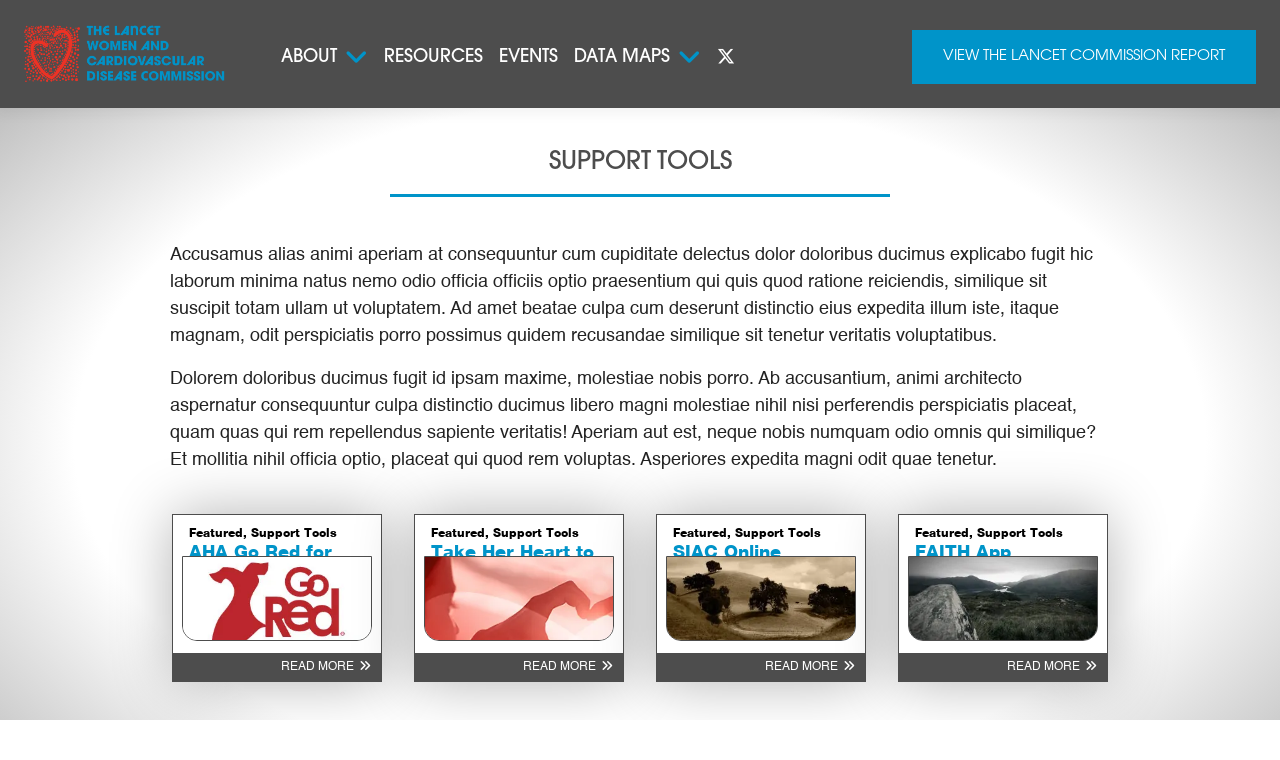

--- FILE ---
content_type: text/html; charset=UTF-8
request_url: https://womencvdcommission.org/resources/support-tools/
body_size: 7382
content:
<!doctype html>
<html  prefix="og: http://ogp.me/ns#">
<head>
    <meta charset="UTF-8">
    <meta http-equiv="x-ua-compatible" content="ie=edge">
    <meta name="viewport" content="width=device-width, initial-scale=1, shrink-to-fit=no">
    <link rel="profile" href="https://gmpg.org/xfn/11">

    <link rel="apple-touch-icon" sizes="180x180" href="https://womencvdcommission.org/favicon/apple-touch-icon.png">
    <link rel="icon" type="image/png" sizes="32x32" href="https://womencvdcommission.org/favicon/favicon-32x32.png">
    <link rel="icon" type="image/png" sizes="16x16" href="https://womencvdcommission.org/favicon/favicon-16x16.png">
    <link rel="manifest" href="https://womencvdcommission.org/favicon/site.webmanifest">
    <link rel="mask-icon" href="https://womencvdcommission.org/favicon/safari-pinned-tab.svg" color="#5bbad5">
    <meta name="msapplication-TileColor" content="#da532c">
    <meta name="theme-color" content="#ffffff">
    <title>Support Tools &#8211; Women And Cardiovascular Disease Commission</title>
<meta name='robots' content='max-image-preview:large' />
	<style>img:is([sizes="auto" i], [sizes^="auto," i]) { contain-intrinsic-size: 3000px 1500px }</style>
	<link rel='dns-prefetch' href='//maps.googleapis.com' />
<link rel='dns-prefetch' href='//meet.jit.si' />
<link rel='dns-prefetch' href='//fonts.googleapis.com' />
<link rel='stylesheet' id='wp-block-library-css' href='https://womencvdcommission.org/wp-includes/css/dist/block-library/style.min.css?ver=6.8.3' type='text/css' media='all' />
<style id='global-styles-inline-css' type='text/css'>
:root{--wp--preset--aspect-ratio--square: 1;--wp--preset--aspect-ratio--4-3: 4/3;--wp--preset--aspect-ratio--3-4: 3/4;--wp--preset--aspect-ratio--3-2: 3/2;--wp--preset--aspect-ratio--2-3: 2/3;--wp--preset--aspect-ratio--16-9: 16/9;--wp--preset--aspect-ratio--9-16: 9/16;--wp--preset--color--black: #000000;--wp--preset--color--cyan-bluish-gray: #abb8c3;--wp--preset--color--white: #ffffff;--wp--preset--color--pale-pink: #f78da7;--wp--preset--color--vivid-red: #cf2e2e;--wp--preset--color--luminous-vivid-orange: #ff6900;--wp--preset--color--luminous-vivid-amber: #fcb900;--wp--preset--color--light-green-cyan: #7bdcb5;--wp--preset--color--vivid-green-cyan: #00d084;--wp--preset--color--pale-cyan-blue: #8ed1fc;--wp--preset--color--vivid-cyan-blue: #0693e3;--wp--preset--color--vivid-purple: #9b51e0;--wp--preset--gradient--vivid-cyan-blue-to-vivid-purple: linear-gradient(135deg,rgba(6,147,227,1) 0%,rgb(155,81,224) 100%);--wp--preset--gradient--light-green-cyan-to-vivid-green-cyan: linear-gradient(135deg,rgb(122,220,180) 0%,rgb(0,208,130) 100%);--wp--preset--gradient--luminous-vivid-amber-to-luminous-vivid-orange: linear-gradient(135deg,rgba(252,185,0,1) 0%,rgba(255,105,0,1) 100%);--wp--preset--gradient--luminous-vivid-orange-to-vivid-red: linear-gradient(135deg,rgba(255,105,0,1) 0%,rgb(207,46,46) 100%);--wp--preset--gradient--very-light-gray-to-cyan-bluish-gray: linear-gradient(135deg,rgb(238,238,238) 0%,rgb(169,184,195) 100%);--wp--preset--gradient--cool-to-warm-spectrum: linear-gradient(135deg,rgb(74,234,220) 0%,rgb(151,120,209) 20%,rgb(207,42,186) 40%,rgb(238,44,130) 60%,rgb(251,105,98) 80%,rgb(254,248,76) 100%);--wp--preset--gradient--blush-light-purple: linear-gradient(135deg,rgb(255,206,236) 0%,rgb(152,150,240) 100%);--wp--preset--gradient--blush-bordeaux: linear-gradient(135deg,rgb(254,205,165) 0%,rgb(254,45,45) 50%,rgb(107,0,62) 100%);--wp--preset--gradient--luminous-dusk: linear-gradient(135deg,rgb(255,203,112) 0%,rgb(199,81,192) 50%,rgb(65,88,208) 100%);--wp--preset--gradient--pale-ocean: linear-gradient(135deg,rgb(255,245,203) 0%,rgb(182,227,212) 50%,rgb(51,167,181) 100%);--wp--preset--gradient--electric-grass: linear-gradient(135deg,rgb(202,248,128) 0%,rgb(113,206,126) 100%);--wp--preset--gradient--midnight: linear-gradient(135deg,rgb(2,3,129) 0%,rgb(40,116,252) 100%);--wp--preset--font-size--small: 13px;--wp--preset--font-size--medium: 20px;--wp--preset--font-size--large: 36px;--wp--preset--font-size--x-large: 42px;--wp--preset--spacing--20: 0.44rem;--wp--preset--spacing--30: 0.67rem;--wp--preset--spacing--40: 1rem;--wp--preset--spacing--50: 1.5rem;--wp--preset--spacing--60: 2.25rem;--wp--preset--spacing--70: 3.38rem;--wp--preset--spacing--80: 5.06rem;--wp--preset--shadow--natural: 6px 6px 9px rgba(0, 0, 0, 0.2);--wp--preset--shadow--deep: 12px 12px 50px rgba(0, 0, 0, 0.4);--wp--preset--shadow--sharp: 6px 6px 0px rgba(0, 0, 0, 0.2);--wp--preset--shadow--outlined: 6px 6px 0px -3px rgba(255, 255, 255, 1), 6px 6px rgba(0, 0, 0, 1);--wp--preset--shadow--crisp: 6px 6px 0px rgba(0, 0, 0, 1);}:where(body) { margin: 0; }.wp-site-blocks > .alignleft { float: left; margin-right: 2em; }.wp-site-blocks > .alignright { float: right; margin-left: 2em; }.wp-site-blocks > .aligncenter { justify-content: center; margin-left: auto; margin-right: auto; }:where(.is-layout-flex){gap: 0.5em;}:where(.is-layout-grid){gap: 0.5em;}.is-layout-flow > .alignleft{float: left;margin-inline-start: 0;margin-inline-end: 2em;}.is-layout-flow > .alignright{float: right;margin-inline-start: 2em;margin-inline-end: 0;}.is-layout-flow > .aligncenter{margin-left: auto !important;margin-right: auto !important;}.is-layout-constrained > .alignleft{float: left;margin-inline-start: 0;margin-inline-end: 2em;}.is-layout-constrained > .alignright{float: right;margin-inline-start: 2em;margin-inline-end: 0;}.is-layout-constrained > .aligncenter{margin-left: auto !important;margin-right: auto !important;}.is-layout-constrained > :where(:not(.alignleft):not(.alignright):not(.alignfull)){margin-left: auto !important;margin-right: auto !important;}body .is-layout-flex{display: flex;}.is-layout-flex{flex-wrap: wrap;align-items: center;}.is-layout-flex > :is(*, div){margin: 0;}body .is-layout-grid{display: grid;}.is-layout-grid > :is(*, div){margin: 0;}body{padding-top: 0px;padding-right: 0px;padding-bottom: 0px;padding-left: 0px;}a:where(:not(.wp-element-button)){text-decoration: underline;}:root :where(.wp-element-button, .wp-block-button__link){background-color: #32373c;border-width: 0;color: #fff;font-family: inherit;font-size: inherit;line-height: inherit;padding: calc(0.667em + 2px) calc(1.333em + 2px);text-decoration: none;}.has-black-color{color: var(--wp--preset--color--black) !important;}.has-cyan-bluish-gray-color{color: var(--wp--preset--color--cyan-bluish-gray) !important;}.has-white-color{color: var(--wp--preset--color--white) !important;}.has-pale-pink-color{color: var(--wp--preset--color--pale-pink) !important;}.has-vivid-red-color{color: var(--wp--preset--color--vivid-red) !important;}.has-luminous-vivid-orange-color{color: var(--wp--preset--color--luminous-vivid-orange) !important;}.has-luminous-vivid-amber-color{color: var(--wp--preset--color--luminous-vivid-amber) !important;}.has-light-green-cyan-color{color: var(--wp--preset--color--light-green-cyan) !important;}.has-vivid-green-cyan-color{color: var(--wp--preset--color--vivid-green-cyan) !important;}.has-pale-cyan-blue-color{color: var(--wp--preset--color--pale-cyan-blue) !important;}.has-vivid-cyan-blue-color{color: var(--wp--preset--color--vivid-cyan-blue) !important;}.has-vivid-purple-color{color: var(--wp--preset--color--vivid-purple) !important;}.has-black-background-color{background-color: var(--wp--preset--color--black) !important;}.has-cyan-bluish-gray-background-color{background-color: var(--wp--preset--color--cyan-bluish-gray) !important;}.has-white-background-color{background-color: var(--wp--preset--color--white) !important;}.has-pale-pink-background-color{background-color: var(--wp--preset--color--pale-pink) !important;}.has-vivid-red-background-color{background-color: var(--wp--preset--color--vivid-red) !important;}.has-luminous-vivid-orange-background-color{background-color: var(--wp--preset--color--luminous-vivid-orange) !important;}.has-luminous-vivid-amber-background-color{background-color: var(--wp--preset--color--luminous-vivid-amber) !important;}.has-light-green-cyan-background-color{background-color: var(--wp--preset--color--light-green-cyan) !important;}.has-vivid-green-cyan-background-color{background-color: var(--wp--preset--color--vivid-green-cyan) !important;}.has-pale-cyan-blue-background-color{background-color: var(--wp--preset--color--pale-cyan-blue) !important;}.has-vivid-cyan-blue-background-color{background-color: var(--wp--preset--color--vivid-cyan-blue) !important;}.has-vivid-purple-background-color{background-color: var(--wp--preset--color--vivid-purple) !important;}.has-black-border-color{border-color: var(--wp--preset--color--black) !important;}.has-cyan-bluish-gray-border-color{border-color: var(--wp--preset--color--cyan-bluish-gray) !important;}.has-white-border-color{border-color: var(--wp--preset--color--white) !important;}.has-pale-pink-border-color{border-color: var(--wp--preset--color--pale-pink) !important;}.has-vivid-red-border-color{border-color: var(--wp--preset--color--vivid-red) !important;}.has-luminous-vivid-orange-border-color{border-color: var(--wp--preset--color--luminous-vivid-orange) !important;}.has-luminous-vivid-amber-border-color{border-color: var(--wp--preset--color--luminous-vivid-amber) !important;}.has-light-green-cyan-border-color{border-color: var(--wp--preset--color--light-green-cyan) !important;}.has-vivid-green-cyan-border-color{border-color: var(--wp--preset--color--vivid-green-cyan) !important;}.has-pale-cyan-blue-border-color{border-color: var(--wp--preset--color--pale-cyan-blue) !important;}.has-vivid-cyan-blue-border-color{border-color: var(--wp--preset--color--vivid-cyan-blue) !important;}.has-vivid-purple-border-color{border-color: var(--wp--preset--color--vivid-purple) !important;}.has-vivid-cyan-blue-to-vivid-purple-gradient-background{background: var(--wp--preset--gradient--vivid-cyan-blue-to-vivid-purple) !important;}.has-light-green-cyan-to-vivid-green-cyan-gradient-background{background: var(--wp--preset--gradient--light-green-cyan-to-vivid-green-cyan) !important;}.has-luminous-vivid-amber-to-luminous-vivid-orange-gradient-background{background: var(--wp--preset--gradient--luminous-vivid-amber-to-luminous-vivid-orange) !important;}.has-luminous-vivid-orange-to-vivid-red-gradient-background{background: var(--wp--preset--gradient--luminous-vivid-orange-to-vivid-red) !important;}.has-very-light-gray-to-cyan-bluish-gray-gradient-background{background: var(--wp--preset--gradient--very-light-gray-to-cyan-bluish-gray) !important;}.has-cool-to-warm-spectrum-gradient-background{background: var(--wp--preset--gradient--cool-to-warm-spectrum) !important;}.has-blush-light-purple-gradient-background{background: var(--wp--preset--gradient--blush-light-purple) !important;}.has-blush-bordeaux-gradient-background{background: var(--wp--preset--gradient--blush-bordeaux) !important;}.has-luminous-dusk-gradient-background{background: var(--wp--preset--gradient--luminous-dusk) !important;}.has-pale-ocean-gradient-background{background: var(--wp--preset--gradient--pale-ocean) !important;}.has-electric-grass-gradient-background{background: var(--wp--preset--gradient--electric-grass) !important;}.has-midnight-gradient-background{background: var(--wp--preset--gradient--midnight) !important;}.has-small-font-size{font-size: var(--wp--preset--font-size--small) !important;}.has-medium-font-size{font-size: var(--wp--preset--font-size--medium) !important;}.has-large-font-size{font-size: var(--wp--preset--font-size--large) !important;}.has-x-large-font-size{font-size: var(--wp--preset--font-size--x-large) !important;}
:where(.wp-block-post-template.is-layout-flex){gap: 1.25em;}:where(.wp-block-post-template.is-layout-grid){gap: 1.25em;}
:where(.wp-block-columns.is-layout-flex){gap: 2em;}:where(.wp-block-columns.is-layout-grid){gap: 2em;}
:root :where(.wp-block-pullquote){font-size: 1.5em;line-height: 1.6;}
</style>
<link rel='stylesheet' id='wpsm_ac-font-awesome-front-css' href='https://womencvdcommission.org/wp-content/plugins/responsive-accordion-and-collapse/css/font-awesome/css/font-awesome.min.css?ver=6.8.3' type='text/css' media='all' />
<link rel='stylesheet' id='wpsm_ac_bootstrap-front-css' href='https://womencvdcommission.org/wp-content/plugins/responsive-accordion-and-collapse/css/bootstrap-front.css?ver=6.8.3' type='text/css' media='all' />
<link rel='stylesheet' id='evcal_google_fonts-css' href='https://fonts.googleapis.com/css?family=Noto+Sans%3A400%2C400italic%2C700%7CMontserrat%3A700%2C800%2C900&#038;subset=latin%2Clatin-ext&#038;ver=4.2.2' type='text/css' media='all' />
<link rel='stylesheet' id='evcal_cal_default-css' href='//womencvdcommission.org/wp-content/plugins/eventON/assets/css/eventon_styles.css?ver=4.2.2' type='text/css' media='all' />
<link rel='stylesheet' id='evo_font_icons-css' href='//womencvdcommission.org/wp-content/plugins/eventON/assets/fonts/all.css?ver=4.2.2' type='text/css' media='all' />
<link rel='stylesheet' id='eventon_dynamic_styles-css' href='//womencvdcommission.org/wp-content/plugins/eventON/assets/css/eventon_dynamic_styles.css?ver=4.2.2' type='text/css' media='all' />
<link rel='stylesheet' id='theme/app.css-css' href='https://womencvdcommission.org/wp-content/themes/cvd-theme/dist/styles/app.css?ver=1.1.1' type='text/css' media='all' />
<script type="text/javascript" src="https://womencvdcommission.org/wp-includes/js/jquery/jquery.min.js?ver=3.7.1" id="jquery-core-js"></script>
<script type="text/javascript" src="https://womencvdcommission.org/wp-includes/js/jquery/jquery-migrate.min.js?ver=3.4.1" id="jquery-migrate-js"></script>
<link rel="canonical" href="https://womencvdcommission.org/resources/support-tools/" />
<!-- HFCM by 99 Robots - Snippet # 1: crazy egg tracking -->
<script type="text/javascript" src="//script.crazyegg.com/pages/scripts/0013/3803.js" async="async" ></script>
<!-- /end HFCM by 99 Robots -->
<!-- HFCM by 99 Robots - Snippet # 2: gtag.js -->
<!-- Global site tag (gtag.js) - Google Analytics -->
<script async src="https://www.googletagmanager.com/gtag/js?id=G-PHX3WHGJYW"></script>
<script>
  window.dataLayer = window.dataLayer || [];
  function gtag(){dataLayer.push(arguments);}
  gtag('js', new Date());

  gtag('config', 'G-PHX3WHGJYW');
</script>
<!-- /end HFCM by 99 Robots -->

<!-- Open Graph Meta Data by WP-Open-Graph plugin-->
<meta property="og:site_name" content="Women And Cardiovascular Disease Commission" />
<meta property="og:locale" content="en_us" />
<meta property="og:type" content="article" />
<meta property="og:image:width" content="1200" />
<meta property="og:image:height" content="630" />
<meta property="og:image" content="https://womencvdcommission.org/wp-content/uploads/2021/05/cvd-og.jpg" />
<meta property="og:title" content="Support Tools" />
<meta property="og:url" content="https://womencvdcommission.org/resources/support-tools/" />
<meta property="og:description" content="Accusamus alias animi aperiam at consequuntur cum cupiditate delectus dolor doloribus ducimus explicabo fugit hic laborum minima natus nemo odio officia officiis optio praesentium qui quis quod ratione reiciendis, similique sit suscipit totam ullam ut voluptatem. Ad amet beatae culpa cum deserunt distinctio eius expedita illum iste, itaque magnam, odit perspiciatis porro possimus quidem recusandae &hellip; Continued" />
<!-- /Open Graph Meta Data -->


<!-- EventON Version -->
<meta name="generator" content="EventON 4.2.2" />

<style type="text/css">.recentcomments a{display:inline !important;padding:0 !important;margin:0 !important;}</style><meta name="generator" content="Powered by WPBakery Page Builder - drag and drop page builder for WordPress."/>
		<style type="text/css" id="wp-custom-css">
			.vc_tta.vc_tta-style-classic .vc_tta-tab>a {
	  padding: 12px 17px!important;
    font-size: 1rem;
}

.section__row .content-box {
	  flex: 0 0 50%!important;
    max-width: 242px!important;
}

.vc_tta-panels .section__row {
    margin-left: -1.6%!important;
    margin-right: -1.6%!important;
}

.content-box--person .content-box__title {
    font-size: 1.005rem!important;
}

.logoblock:nth-child(1) {
	  border: 2px solid #f7be68;
		margin-left: 21px!important;
    margin-right: 20px!important;
}
.logoblock:nth-child(2)
{
	  border: 2px solid #dcdcde;
		    margin-left: 21px!important;
    margin-right: 20px!important;
}		</style>
		<noscript><style> .wpb_animate_when_almost_visible { opacity: 1; }</style></noscript>        <script src="https://kit.fontawesome.com/d670012940.js" crossorigin="anonymous"></script>
</head>

<body class="wp-singular page-template page-template-post-category post-category page page-id-155 page-child parent-pageid-8 wp-theme-cvd-themeresources support-tools app-data index-data singular-data page-data page-155-data page-support-tools-data post-category-data wpb-js-composer js-comp-ver-6.8.0 vc_responsive">
<!--[if lt IE 7]>
<p class="browsehappy">
    You are using an <strong>outdated</strong> browser. Please <a href="http://browsehappy.com/">upgrade your browser</a> to improve your experience.
</p>
<![endif]-->
<main role="main" class="main-container d-flex flex-column vignette-large" data-animate="fadeIdDown:.4s">
    <header id="siteHeader" class="sticky-header sticky-header--slide-down">
    <a href="https://womencvdcommission.org" class="logo"><img src="https://womencvdcommission.org/wp-content/themes/cvd-theme/dist/images/logo.png" alt="Women And Cardiovascular Disease Commission" class="site-logo__image"></a>
    <div class="menu-trigger-button">•••</div>
    <ul id="main-menu" class="menu-dropdown"><li id="menu-item-434" class="menu-item menu-item-type-custom menu-item-object-custom menu-item-has-children menu-item-434"><a href="#">About</a>
<ul class="sub-menu">
	<li id="menu-item-487" class="menu-item menu-item-type-post_type menu-item-object-page menu-item-487"><a href="https://womencvdcommission.org/about/">About the Project</a></li>
	<li id="menu-item-221" class="menu-item menu-item-type-post_type menu-item-object-page menu-item-221"><a href="https://womencvdcommission.org/about/our-aims/">Our Aims</a></li>
	<li id="menu-item-73" class="menu-item menu-item-type-post_type menu-item-object-page menu-item-73"><a href="https://womencvdcommission.org/about/commissioners/">Commissioners and Collaborators</a></li>
	<li id="menu-item-72" class="menu-item menu-item-type-post_type menu-item-object-page menu-item-72"><a href="https://womencvdcommission.org/about/sponsors/">Sponsors</a></li>
</ul>
</li>
<li id="menu-item-435" class="menu-item menu-item-type-custom menu-item-object-custom menu-item-435"><a href="https://womencvdcommission.org/resources/templates-2/">Resources</a></li>
<li id="menu-item-14" class="menu-item menu-item-type-post_type menu-item-object-page menu-item-14"><a href="https://womencvdcommission.org/events/">Events</a></li>
<li id="menu-item-232" class="menu-item menu-item-type-custom menu-item-object-custom menu-item-has-children menu-item-232"><a href="http://cvd.ihme.services">Data Maps</a>
<ul class="sub-menu">
	<li id="menu-item-426" class="menu-item menu-item-type-custom menu-item-object-custom menu-item-426"><a href="http://cvd.ihme.services/global-impact?age_group_id=27&#038;cause_id=491&#038;measure_id=1&#038;metric_id=3">Global Impact</a></li>
	<li id="menu-item-427" class="menu-item menu-item-type-custom menu-item-object-custom menu-item-427"><a href="http://cvd.ihme.services/trends?age_group_id=22&#038;cause_id=491&#038;location_id=1&#038;measure_id=2&#038;metric_id=1">Trends</a></li>
	<li id="menu-item-428" class="menu-item menu-item-type-custom menu-item-object-custom menu-item-428"><a href="http://cvd.ihme.services/breakdown?age_group_id=27&#038;cause_id=492%2C493%2C494%2C498%2C499%2C500%2C501%2C502%2C503%2C504%2C507&#038;location_id=1%2C44635%2C44637&#038;measure_id=5&#038;metric_id=3&#038;year=2019">Breakdown</a></li>
	<li id="menu-item-429" class="menu-item menu-item-type-custom menu-item-object-custom menu-item-429"><a href="http://cvd.ihme.services/factsheets">Factsheets</a></li>
</ul>
</li>
<li id="menu-item-1892" class="social-x menu-item menu-item-type-custom menu-item-object-custom menu-item-1892"><a target="_blank" href="https://x.com/womencvdcomm?lang=en"><i class="fa-brands fa-x-twitter"></i></a></li>
<li id="menu-item-29" class="menu-button menu-item menu-item-type-custom menu-item-object-custom menu-item-29"><a target="_blank" href="https://www.thelancet.com/journals/lancet/article/PIIS0140-6736(21)00684-X/fulltext?dgcid=commweb_resources_lancetwomencvd21">View The Lancet Commission Report</a></li>
</ul></header>
        <section  class="subpage flex-grow-1">
    
            <div class="section__wrapper-narrow"><h1 class="subpage__title mb-4 mb-md-5" data-animate="fadeInDownSmall:.5s,.1s">Support Tools</h1>
                 <div data-animate="fadeInDownSmall:.7s,.2s"><p>Accusamus alias animi aperiam at consequuntur cum cupiditate delectus dolor doloribus ducimus explicabo fugit hic laborum minima natus nemo odio officia officiis optio praesentium qui quis quod ratione reiciendis, similique sit suscipit totam ullam ut voluptatem. Ad amet beatae culpa cum deserunt distinctio eius expedita illum iste, itaque magnam, odit perspiciatis porro possimus quidem recusandae similique sit tenetur veritatis voluptatibus.</p>
<p>Dolorem doloribus ducimus fugit id ipsam maxime, molestiae nobis porro. Ab accusantium, animi architecto aspernatur consequuntur culpa distinctio ducimus libero magni molestiae nihil nisi perferendis perspiciatis placeat, quam quas qui rem repellendus sapiente veritatis! Aperiam aut est, neque nobis numquam odio omnis qui similique? Et mollitia nihil officia optio, placeat qui quod rem voluptas. Asperiores expedita magni odit quae tenetur.</p>
</div>
                            <div class="section__row py-4">
                                    <div class="content-box col-12 col-sm-6 col-md-4 content-box--white" data-animate="fadeInDownSmall:.7s,.3s">
    <div class="content-box__lift-up-tile flex-grow-1">
        <div class="content-box__wrapper flex-grow-1">
            <a href="https://womencvdcommission.org/aha-go-red-for-women/" class="content-box__clickable"></a>
            <div class="content-box__head">
                <h6 class="content-box__category">Featured, Support Tools</h6>
                <h4 class="content-box__title">AHA Go Red for Women</h4>
            </div>
            <div class="content-box__line"></div>
                            <img src="https://womencvdcommission.org/wp-content/uploads/2019/10/go-red.jpg" class="content-box__image">
                                    <a href="https://womencvdcommission.org/aha-go-red-for-women/" class="content-box__read-more">READ MORE</a>
        </div>
    </div>
</div>
                                    <div class="content-box col-12 col-sm-6 col-md-4 content-box--white" data-animate="fadeInDownSmall:.7s,.3s">
    <div class="content-box__lift-up-tile flex-grow-1">
        <div class="content-box__wrapper flex-grow-1">
            <a href="https://womencvdcommission.org/take-her-heart-to-health/" class="content-box__clickable"></a>
            <div class="content-box__head">
                <h6 class="content-box__category">Featured, Support Tools</h6>
                <h4 class="content-box__title">Take Her Heart to Health</h4>
            </div>
            <div class="content-box__line"></div>
                            <img src="https://womencvdcommission.org/wp-content/uploads/2019/10/heart2.jpg" class="content-box__image">
                                    <a href="https://womencvdcommission.org/take-her-heart-to-health/" class="content-box__read-more">READ MORE</a>
        </div>
    </div>
</div>
                                    <div class="content-box col-12 col-sm-6 col-md-4 content-box--white" data-animate="fadeInDownSmall:.7s,.3s">
    <div class="content-box__lift-up-tile flex-grow-1">
        <div class="content-box__wrapper flex-grow-1">
            <a href="https://womencvdcommission.org/siac-online-course/" class="content-box__clickable"></a>
            <div class="content-box__head">
                <h6 class="content-box__category">Featured, Support Tools</h6>
                <h4 class="content-box__title">SIAC Online Course</h4>
            </div>
            <div class="content-box__line"></div>
                            <img src="https://womencvdcommission.org/wp-content/uploads/2019/10/007ceaab-cbfe-3cb4-a172-779246564766-300x200.jpg" class="content-box__image">
                                    <a href="https://womencvdcommission.org/siac-online-course/" class="content-box__read-more">READ MORE</a>
        </div>
    </div>
</div>
                                    <div class="content-box col-12 col-sm-6 col-md-4 content-box--white" data-animate="fadeInDownSmall:.7s,.3s">
    <div class="content-box__lift-up-tile flex-grow-1">
        <div class="content-box__wrapper flex-grow-1">
            <a href="https://womencvdcommission.org/faith-app/" class="content-box__clickable"></a>
            <div class="content-box__head">
                <h6 class="content-box__category">Featured, Support Tools</h6>
                <h4 class="content-box__title">FAITH App</h4>
            </div>
            <div class="content-box__line"></div>
                            <img src="https://womencvdcommission.org/wp-content/uploads/2019/10/fde4a446-ab2b-39ba-bd0c-9e43cdb811ab-300x169.jpg" class="content-box__image">
                                    <a href="https://womencvdcommission.org/faith-app/" class="content-box__read-more">READ MORE</a>
        </div>
    </div>
</div>
                            </div></div>
    
</section>
    <footer id="siteFooter" class="site-footer">
    <div class="site-footer__row">
        <div class="site-footer__first-row-wrapper">
            <div class="site-footer__fr-left justify-content-between align-items-center">
                <a href="https://womencvdcommission.org" class="logo site-footer__logo">
                    <img src="https://womencvdcommission.org/wp-content/themes/cvd-theme/dist/images/logo.png" alt="Women And Cardiovascular Disease Commission" class="site-logo__image">
                </a>
                
                <p class="footer-copy mb-2 flex-grow-1 text-center">Reducing the Global Burden by 2030</p>
                <a href="https://www.thelancet.com/journals/lancet/article/PIIS0140-6736(21)00684-X/fulltext" class="site-footer__button" target="_blank">VIEW THE LANCET COMMISSION REPORT</a>
            </div>
        </div>
    </div>
    <div class="site-footer__row">
        <div class="site-footer__second-row-wrapper">
            
        </div>
    </div>
</footer>
    <!-- Modal -->
    <div class="modal fade" id="bioModal" tabindex="-1" role="dialog" aria-labelledby="bioModalTitle" aria-hidden="true">
      <div class="modal-dialog modal-dialog-centered modal-lg" role="document">
          <div class="modal-content">
              <div class="modal-header">
                  <h5 id="bioModalTitle" class="m-0">
                      <div class="modal-title text-primary"></div>
                      <div class="small modal-sub-title"></div>
                  </h5>
                  <button type="button" class="close" data-dismiss="modal" aria-label="Close">
                      <span aria-hidden="true">&times;</span>
                  </button>
              </div>
              <div class="modal-body p-4"></div>
          </div>
      </div>
  </div>
</main>

<script type="speculationrules">
{"prefetch":[{"source":"document","where":{"and":[{"href_matches":"\/*"},{"not":{"href_matches":["\/wp-*.php","\/wp-admin\/*","\/wp-content\/uploads\/*","\/wp-content\/*","\/wp-content\/plugins\/*","\/wp-content\/themes\/cvd-theme\/resources\/*","\/*\\?(.+)"]}},{"not":{"selector_matches":"a[rel~=\"nofollow\"]"}},{"not":{"selector_matches":".no-prefetch, .no-prefetch a"}}]},"eagerness":"conservative"}]}
</script>
		<script type="text/javascript" alt='evo_map_styles'>
		/*<![CDATA[*/
		var gmapstyles = 'default';
		/* ]]> */
		</script>		
		<div class='evo_elms'><em class='evo_tooltip_box'></em></div><div id='evo_global_data' data-d='{"calendars":[]}'></div><div id='evo_lightboxes' class='evo_lightboxes' style='display:none'>					<div class='evo_lightbox eventcard eventon_events_list' id='' >
						<div class="evo_content_in">													
							<div class="evo_content_inin">
								<div class="evo_lightbox_content">
									<div class='evo_lb_closer'>
										<a class='evolbclose '>X</a>
									</div>
									<div class='evo_lightbox_body eventon_list_event evo_pop_body evcal_eventcard'> </div>
								</div>
							</div>							
						</div>
					</div>
					</div><script type="text/javascript" src="https://womencvdcommission.org/wp-content/plugins/responsive-accordion-and-collapse/js/accordion-custom.js?ver=6.8.3" id="call_ac-custom-js-front-js"></script>
<script type="text/javascript" src="https://womencvdcommission.org/wp-content/plugins/responsive-accordion-and-collapse/js/accordion.js?ver=6.8.3" id="call_ac-js-front-js"></script>
<script type="text/javascript" src="https://maps.googleapis.com/maps/api/js?ver=1.0" id="evcal_gmaps-js"></script>
<script type="text/javascript" src="//womencvdcommission.org/wp-content/plugins/eventON/assets/js/maps/eventon_gen_maps.js?ver=4.2.2" id="eventon_gmaps-js"></script>
<script type="text/javascript" src="//womencvdcommission.org/wp-content/plugins/eventON/assets/js/eventon_functions.js?ver=4.2.2" id="evcal_functions-js"></script>
<script type="text/javascript" src="//womencvdcommission.org/wp-content/plugins/eventON/assets/js/lib/jquery.easing.1.3.js?ver=1.0" id="evcal_easing-js"></script>
<script type="text/javascript" src="https://womencvdcommission.org/wp-content/plugins/eventON/assets/js/lib/handlebars.js?ver=4.2.2" id="evo_handlebars-js"></script>
<script type="text/javascript" src="https://meet.jit.si/external_api.js?ver=4.2.2" id="evo_jitsi-js"></script>
<script type="text/javascript" src="//womencvdcommission.org/wp-content/plugins/eventON/assets/js/lib/jquery.mobile.min.js?ver=4.2.2" id="evo_mobile-js"></script>
<script type="text/javascript" src="https://womencvdcommission.org/wp-content/plugins/eventON/assets/js/lib/moment.min.js?ver=4.2.2" id="evo_moment-js"></script>
<script type="text/javascript" src="//womencvdcommission.org/wp-content/plugins/eventON/assets/js/lib/jquery.mousewheel.min.js?ver=4.2.2" id="evo_mouse-js"></script>
<script type="text/javascript" id="evcal_ajax_handle-js-extra">
/* <![CDATA[ */
var the_ajax_script = {"ajaxurl":"https:\/\/womencvdcommission.org\/wp-admin\/admin-ajax.php","rurl":"https:\/\/womencvdcommission.org\/wp-json\/","postnonce":"b38ff48e40","ajax_method":"ajax","evo_v":"4.2.2"};
var evo_general_params = {"ajaxurl":"https:\/\/womencvdcommission.org\/wp-admin\/admin-ajax.php","rurl":"https:\/\/womencvdcommission.org\/wp-json\/","n":"b38ff48e40","ajax_method":"ajax","evo_v":"4.2.2"};
/* ]]> */
</script>
<script type="text/javascript" src="//womencvdcommission.org/wp-content/plugins/eventON/assets/js/eventon_script.js?ver=4.2.2" id="evcal_ajax_handle-js"></script>
<script type="text/javascript" src="https://womencvdcommission.org/wp-content/themes/cvd-theme/dist/scripts/app.js?ver=1.1.1" id="theme/app.js-js"></script>
<script defer src="https://static.cloudflareinsights.com/beacon.min.js/vcd15cbe7772f49c399c6a5babf22c1241717689176015" integrity="sha512-ZpsOmlRQV6y907TI0dKBHq9Md29nnaEIPlkf84rnaERnq6zvWvPUqr2ft8M1aS28oN72PdrCzSjY4U6VaAw1EQ==" data-cf-beacon='{"version":"2024.11.0","token":"707a55a7f5f148909ba7933b62af1821","r":1,"server_timing":{"name":{"cfCacheStatus":true,"cfEdge":true,"cfExtPri":true,"cfL4":true,"cfOrigin":true,"cfSpeedBrain":true},"location_startswith":null}}' crossorigin="anonymous"></script>
</body>
</html>


--- FILE ---
content_type: text/css
request_url: https://womencvdcommission.org/wp-content/themes/cvd-theme/dist/styles/app.css?ver=1.1.1
body_size: 10778
content:
@import url(https://use.typekit.net/fqe4qfl.css);@import url(https://fonts.googleapis.com/css2?family=Oswald:wght@200..700&display=swap);/*! Lity - v2.4.1 - 2020-04-26
* http://sorgalla.com/lity/
* Copyright (c) 2015-2020 Jan Sorgalla; Licensed MIT */.lity{z-index:9990;position:fixed;top:0;right:0;bottom:0;left:0;white-space:nowrap;background:#0b0b0b;background:rgba(0,0,0,.9);outline:none!important;opacity:0;transition:opacity .3s ease}.lity *{box-sizing:border-box}.marker-info .marker-info__line:after,.marker-info .marker-info__line:before,.on-bottom .marker-info .marker-info__line:before,.subpage__title:after{left:50%;position:absolute;transform:translateX(-50%)}.absolute-center,.map-marker .map-marker__image,.map-marker:after{top:50%;left:50%;position:absolute;transform:translateX(-50%) translateY(-50%)}#preloader,.content-box--person .content-box__image,.content-box__clickable,.hero:before,.iframe-responsive iframe,.iframe-responsive video,.section__background-image,.st-box__imgs,.world-map,.world-map__image,.world-map__preloader{top:0;left:0;width:100%;height:100%;position:absolute}#preloader:before{top:0;left:0;width:100%;height:100%;position:fixed}@font-face{font-family:Helvetica;src:url(../fonts/Helvetica.woff?b6e4f63ed12e639bbe0f7cffbb6e7443) format("woff"),url(../fonts/Helvetica.woff2?3420642d960aa455eafa577f0f244f09) format("woff2"),url(../fonts/Helvetica.ttf?3f0bad92ff550f922ecbb102ba2feb72) format("truetype"),url(../fonts/Helvetica.svg?5edb28b1449bb82de3b23d5a355a2421) format("svg"),url(../fonts/Helvetica.eot?5ec8f5fb9bdbb9c7ee2df85f323d5c6e) format("eot")}@font-face{font-family:Helvetica-Black;src:url(../fonts/Helvetica-Black.woff?4ea668d12084c26b32ae5ac6367213fc) format("woff"),url(../fonts/Helvetica-Black.woff2?124136037a356d99533681cb72d6d8d6) format("woff2"),url(../fonts/Helvetica-Black.ttf?aea34c1f76d5410f6ff1aa0ad0b21c26) format("truetype"),url(../fonts/Helvetica-Black.svg?92a7b65139e4c09458446951b3c8e98f) format("svg"),url(../fonts/Helvetica-Black.eot?146f6b4572d2e07207ec48968e55ed7e) format("eot")}@font-face{font-family:MyriadPro-Regular;src:url(../fonts/MyriadPro-Regular.woff?faacca931a5150a15f2ebd883fbce7fa) format("woff"),url(../fonts/MyriadPro-Regular.woff2?025539cebe839796ca6b9400d7e09b04) format("woff2"),url(../fonts/MyriadPro-Regular.ttf?f1c3222f46d189d074d65abf24f16f24) format("truetype"),url(../fonts/MyriadPro-Regular.svg?bf3ccfdd161096df494922f9bd421fcf) format("svg"),url(../fonts/MyriadPro-Regular.eot?d839759f35c05c917105414b8f4240a3) format("eot")}body,html{height:100%}html{-webkit-font-smoothing:antialiased!important;overflow-wrap:break-word;word-wrap:break-word}ol li,ul li{margin-bottom:1rem}.content-box__image{height:auto;max-width:100%;-o-object-fit:cover;object-fit:cover;-o-object-position:center;object-position:center}.overflow{overflow:visible!important}.has-preloader .main-container{z-index:1;position:relative}#preloader:before,.hero:before,.vignette-large{background-size:125% 110%;background-image:radial-gradient(transparent 50%,rgba(0,0,0,.5));background-position:50%}:root{--blue:#007bff;--indigo:#6610f2;--purple:#6f42c1;--pink:#e83e8c;--red:#dc3545;--orange:#fd7e14;--yellow:#ffc107;--green:#28a745;--teal:#20c997;--cyan:#17a2b8;--white:#fff;--gray:#6c757d;--gray-dark:#343a40;--primary:#0094c9;--secondary:#4d4d4d;--success:#28a745;--info:#17a2b8;--warning:#ffc107;--danger:#eb3826;--light:#f8f9fa;--dark:#343a40;--breakpoint-xs:0;--breakpoint-sm:576px;--breakpoint-md:768px;--breakpoint-lg:992px;--breakpoint-xl:1200px;--font-family-sans-serif:-apple-system,BlinkMacSystemFont,"Segoe UI",Roboto,"Helvetica Neue",Arial,"Noto Sans","Liberation Sans",sans-serif,"Apple Color Emoji","Segoe UI Emoji","Segoe UI Symbol","Noto Color Emoji";--font-family-monospace:SFMono-Regular,Menlo,Monaco,Consolas,"Liberation Mono","Courier New",monospace}*,:after,:before{box-sizing:border-box}html{font-family:sans-serif;line-height:1.15;-webkit-text-size-adjust:100%;-webkit-tap-highlight-color:rgba(0,0,0,0)}article,footer,header,main,nav,section{display:block}body{margin:0;font-family:Helvetica;font-size:1.125rem;font-weight:400;line-height:1.5;color:#222;text-align:left;background-color:#fff}[tabindex="-1"]:focus:not(:focus-visible){outline:0!important}h1,h2,h3,h4,h5,h6{margin-top:0;margin-bottom:.5rem}ol,p,ul{margin-top:0;margin-bottom:1rem}ol ol,ol ul,ul ol,ul ul{margin-bottom:0}dd{margin-bottom:.5rem;margin-left:0}b,strong{font-weight:bolder}small{font-size:80%}a{color:#0094c9;text-decoration:none;background-color:transparent}a:hover{color:#005c7d;text-decoration:underline}a:not([href]):not([class]),a:not([href]):not([class]):hover{color:inherit;text-decoration:none}code{font-family:SFMono-Regular,Menlo,Monaco,Consolas,Liberation Mono,Courier New,monospace;font-size:1em}img{border-style:none}img,svg{vertical-align:middle}svg{overflow:hidden}table{border-collapse:collapse}caption{padding-top:.75rem;padding-bottom:.75rem;color:#6c757d;text-align:left;caption-side:bottom}th{text-align:inherit;text-align:-webkit-match-parent}label{display:inline-block;margin-bottom:.5rem}button{border-radius:0}button:focus:not(:focus-visible){outline:0}button,input,optgroup,select,textarea{margin:0;font-family:inherit;font-size:inherit;line-height:inherit}button,input{overflow:visible}button,select{text-transform:none}[role=button]{cursor:pointer}select{word-wrap:normal}[type=button],[type=reset],[type=submit],button{-webkit-appearance:button}[type=button]:not(:disabled),[type=reset]:not(:disabled),[type=submit]:not(:disabled),button:not(:disabled){cursor:pointer}[type=button]::-moz-focus-inner,[type=reset]::-moz-focus-inner,[type=submit]::-moz-focus-inner,button::-moz-focus-inner{padding:0;border-style:none}input[type=checkbox],input[type=radio]{box-sizing:border-box;padding:0}textarea{overflow:auto;resize:vertical}fieldset{min-width:0;padding:0;margin:0;border:0}[type=number]::-webkit-inner-spin-button,[type=number]::-webkit-outer-spin-button{height:auto}[type=search]{outline-offset:-2px;-webkit-appearance:none}[type=search]::-webkit-search-decoration{-webkit-appearance:none}::-webkit-file-upload-button{font:inherit;-webkit-appearance:button}output{display:inline-block}template{display:none}[hidden]{display:none!important}.h1,.h2,.h3,.h4,.h5,.h6,h1,h2,h3,h4,h5,h6{margin-bottom:.5rem;font-family:Helvetica-Black;font-weight:800;line-height:1.2;color:#222}.h1,h1{font-size:2.1875rem}.h2,h2{font-size:1.875rem}.h3,h3{font-size:1.5625rem}.h4,h4{font-size:1.4375rem}.h5,h5{font-size:1rem}.h6,h6{font-size:.75rem}.lead{font-size:1.40625rem;font-weight:300}.small,small{font-size:80%;font-weight:400}#siteFooter,#siteHeader,.container,.container-fluid{width:100%;padding-right:15px;padding-left:15px;margin-right:auto;margin-left:auto}@media (min-width:576px){.container{max-width:540px}}@media (min-width:768px){.container{max-width:720px}}@media (min-width:992px){.container{max-width:960px}}@media (min-width:1200px){.container{max-width:1140px}}#siteFooter .site-footer__row,.row{display:flex;flex-wrap:wrap;margin-right:-15px;margin-left:-15px}#siteFooter #footer-menu,#siteFooter .site-footer__first-row-wrapper,#siteFooter .site-footer__fr-left,#siteFooter .site-footer__second-row-wrapper,.col,.col-12,.col-lg-3,.col-lg-4,.col-lg-6,.col-lg-10,.col-md-4,.col-md-6,.col-md-8,.col-sm-6,.col-sm-12,.menu-dropdown{position:relative;width:100%;padding-right:15px;padding-left:15px}#siteFooter #footer-menu,.col,.menu-dropdown{flex-basis:0;flex-grow:1;max-width:100%}#siteFooter .site-footer__first-row-wrapper,#siteFooter .site-footer__fr-left,#siteFooter .site-footer__second-row-wrapper,.col-12{flex:0 0 100%;max-width:100%}@media (min-width:576px){.col-sm-6{flex:0 0 50%;max-width:50%}.col-sm-12{flex:0 0 100%;max-width:100%}}@media (min-width:768px){.col-md-4{flex:0 0 33.33333333%;max-width:33.33333333%}.col-md-6{flex:0 0 50%;max-width:50%}.col-md-8{flex:0 0 66.66666667%;max-width:66.66666667%}}@media (min-width:992px){.col-lg-3{flex:0 0 25%;max-width:25%}.col-lg-4{flex:0 0 33.33333333%;max-width:33.33333333%}.col-lg-6{flex:0 0 50%;max-width:50%}.col-lg-10{flex:0 0 83.33333333%;max-width:83.33333333%}}@media (min-width:1200px){#siteFooter .site-footer__fr-left{flex-basis:0;flex-grow:1;max-width:100%}}#siteFooter .site-footer__button,.btn,.menu-dropdown .menu-item.menu-button a{display:inline-block;font-weight:400;color:#222;text-align:center;vertical-align:middle;-webkit-user-select:none;-moz-user-select:none;-ms-user-select:none;user-select:none;background-color:transparent;border:1px solid transparent;padding:.25rem 1.5rem;font-size:.95rem;line-height:1.5;border-radius:.5rem;transition:color .15s ease-in-out,background-color .15s ease-in-out,border-color .15s ease-in-out,box-shadow .15s ease-in-out}@media (prefers-reduced-motion:reduce){#siteFooter .site-footer__button,.btn,.menu-dropdown .menu-item.menu-button a{transition:none}}#siteFooter .site-footer__button:hover,.btn:hover,.menu-dropdown .menu-item.menu-button a:hover{color:#222;text-decoration:none}#siteFooter .focus.site-footer__button,#siteFooter .site-footer__button:focus,.btn.focus,.btn:focus,.menu-dropdown .menu-item.menu-button a.focus,.menu-dropdown .menu-item.menu-button a:focus{outline:0;box-shadow:0 0 0 .2rem rgba(0,148,201,.25)}#siteFooter .disabled.site-footer__button,#siteFooter .site-footer__button:disabled,.btn.disabled,.btn:disabled,.menu-dropdown .menu-item.menu-button a.disabled,.menu-dropdown .menu-item.menu-button a:disabled{opacity:.65}#siteFooter .site-footer__button:not(:disabled):not(.disabled),.btn:not(:disabled):not(.disabled),.menu-dropdown .menu-item.menu-button a:not(:disabled):not(.disabled){cursor:pointer}#siteFooter a.disabled.site-footer__button,#siteFooter fieldset:disabled a.site-footer__button,.menu-dropdown .menu-item.menu-button a.disabled,.menu-dropdown .menu-item.menu-button fieldset:disabled a,a.btn.disabled,fieldset:disabled #siteFooter a.site-footer__button,fieldset:disabled .menu-dropdown .menu-item.menu-button a,fieldset:disabled a.btn{pointer-events:none}#siteFooter .site-footer__button,.btn-primary,.menu-dropdown .menu-item.menu-button a{color:#fff;background-color:#0094c9;border-color:#0094c9}#siteFooter .site-footer__button:hover,.btn-primary:hover,.menu-dropdown .menu-item.menu-button a:hover{color:#fff;background-color:#0078a3;border-color:#006e96}#siteFooter .focus.site-footer__button,#siteFooter .site-footer__button:focus,.btn-primary.focus,.btn-primary:focus,.menu-dropdown .menu-item.menu-button a.focus,.menu-dropdown .menu-item.menu-button a:focus{color:#fff;background-color:#0078a3;border-color:#006e96;box-shadow:0 0 0 .2rem rgba(38,164,209,.5)}#siteFooter .disabled.site-footer__button,#siteFooter .site-footer__button:disabled,.btn-primary.disabled,.btn-primary:disabled,.menu-dropdown .menu-item.menu-button a.disabled,.menu-dropdown .menu-item.menu-button a:disabled{color:#fff;background-color:#0094c9;border-color:#0094c9}#siteFooter .site-footer__button:not(:disabled):not(.disabled).active,#siteFooter .site-footer__button:not(:disabled):not(.disabled):active,.btn-primary:not(:disabled):not(.disabled).active,.btn-primary:not(:disabled):not(.disabled):active,.menu-dropdown .menu-item.menu-button a:not(:disabled):not(.disabled).active,.menu-dropdown .menu-item.menu-button a:not(:disabled):not(.disabled):active{color:#fff;background-color:#006e96;border-color:#006589}#siteFooter .site-footer__button:not(:disabled):not(.disabled).active:focus,#siteFooter .site-footer__button:not(:disabled):not(.disabled):active:focus,.btn-primary:not(:disabled):not(.disabled).active:focus,.btn-primary:not(:disabled):not(.disabled):active:focus,.menu-dropdown .menu-item.menu-button a:not(:disabled):not(.disabled).active:focus,.menu-dropdown .menu-item.menu-button a:not(:disabled):not(.disabled):active:focus{box-shadow:0 0 0 .2rem rgba(38,164,209,.5)}.btn-danger{color:#fff;background-color:#eb3826;border-color:#eb3826}.btn-danger.focus,.btn-danger:focus,.btn-danger:hover{color:#fff;background-color:#d72614;border-color:#cb2413}.btn-danger.focus,.btn-danger:focus{box-shadow:0 0 0 .2rem rgba(238,86,71,.5)}.btn-danger.disabled,.btn-danger:disabled{color:#fff;background-color:#eb3826;border-color:#eb3826}.btn-danger:not(:disabled):not(.disabled).active,.btn-danger:not(:disabled):not(.disabled):active{color:#fff;background-color:#cb2413;border-color:#c02212}.btn-danger:not(:disabled):not(.disabled).active:focus,.btn-danger:not(:disabled):not(.disabled):active:focus{box-shadow:0 0 0 .2rem rgba(238,86,71,.5)}.btn-sm{padding:0 .7rem;font-size:.8rem;line-height:1.5;border-radius:.45rem}.fade{transition:opacity .15s linear}@media (prefers-reduced-motion:reduce){.fade{transition:none}}.fade:not(.show){opacity:0}.collapse:not(.show){display:none}.collapsing{position:relative;height:0;overflow:hidden;transition:height .35s ease}@media (prefers-reduced-motion:reduce){.collapsing{transition:none}}.close{float:right;font-size:1.6875rem;font-weight:700;line-height:1;color:#000;text-shadow:0 1px 0 #fff;opacity:.5}.close:hover{color:#000;text-decoration:none}.close:not(:disabled):not(.disabled):focus,.close:not(:disabled):not(.disabled):hover{opacity:.75}button.close{padding:0;background-color:transparent;border:0}a.close.disabled{pointer-events:none}.modal{position:fixed;top:0;left:0;z-index:1050;display:none;width:100%;height:100%;overflow:hidden;outline:0}.modal-dialog{position:relative;width:auto;margin:.5rem;pointer-events:none}.modal.fade .modal-dialog{transition:transform .3s ease-out;transform:translateY(-50px)}@media (prefers-reduced-motion:reduce){.modal.fade .modal-dialog{transition:none}}.modal.show .modal-dialog{transform:none}.modal-dialog-centered{display:flex;align-items:center;min-height:calc(100% - 1rem)}.modal-dialog-centered:before{display:block;height:calc(100vh - 1rem);height:-webkit-min-content;height:-moz-min-content;height:min-content;content:""}.modal-content{position:relative;display:flex;flex-direction:column;width:100%;pointer-events:auto;background-color:#fff;background-clip:padding-box;border:1px solid rgba(0,0,0,.2);border-radius:.3rem;outline:0}.modal-header{display:flex;align-items:flex-start;justify-content:space-between;padding:1rem;border-bottom:1px solid #dee2e6;border-top-left-radius:calc(.3rem - 1px);border-top-right-radius:calc(.3rem - 1px)}.modal-header .close{padding:1rem;margin:-1rem -1rem -1rem auto}.modal-title{margin-bottom:0;line-height:1.5}.modal-body{position:relative;flex:1 1 auto;padding:1rem}@media (min-width:576px){.modal-dialog{max-width:500px;margin:1.75rem auto}.modal-dialog-centered{min-height:calc(100% - 3.5rem)}.modal-dialog-centered:before{height:calc(100vh - 3.5rem);height:-webkit-min-content;height:-moz-min-content;height:min-content}}@media (min-width:992px){.modal-lg{max-width:800px}}.bg-light{background-color:#f8f9fa!important}a.bg-light:focus,a.bg-light:hover,button.bg-light:focus,button.bg-light:hover{background-color:#dae0e5!important}.border{border:1px solid #dee2e6!important}.border-bottom{border-bottom:1px solid #dee2e6!important}.d-none{display:none!important}.d-inline-block{display:inline-block!important}.d-block{display:block!important}#siteFooter .site-footer__first-row-wrapper,#siteFooter .site-footer__fr-left,#siteHeader,.d-flex,.section__row{display:flex!important}@media (min-width:992px){.d-lg-block{display:block!important}}.flex-column{flex-direction:column!important}#siteFooter .site-footer__first-row-wrapper,#siteFooter .site-footer__fr-left,#siteHeader,.section__row{flex-wrap:wrap!important}.flex-grow-1{flex-grow:1!important}.justify-content-center,.section__row{justify-content:center!important}#siteFooter .site-footer__fr-left,.justify-content-between{justify-content:space-between!important}#siteFooter .site-footer__first-row-wrapper{align-items:flex-start!important}#siteFooter .site-footer__fr-left,#siteHeader,.align-items-end{align-items:flex-end!important}.align-items-center{align-items:center!important}@media (min-width:1200px){#siteFooter .site-footer__fr-left{flex-wrap:nowrap!important;justify-content:flex-start!important}}.float-left{float:left!important}.float-right{float:right!important}.position-relative{position:relative!important}.w-100{width:100%!important}.m-0{margin:0!important}#siteFooter .site-footer__fr-left{margin-right:0!important}.m-1{margin:.25rem!important}.mt-1,.my-1{margin-top:.25rem!important}.mx-1{margin-right:.25rem!important}.my-1{margin-bottom:.25rem!important}.mx-1{margin-left:.25rem!important}.mt-2{margin-top:.5rem!important}#siteFooter .site-footer__logo{margin-right:.5rem!important}#siteFooter .site-footer__button,#siteFooter .site-footer__logo,.mb-2{margin-bottom:.5rem!important}.mr-3{margin-right:1rem!important}.mb-3{margin-bottom:1rem!important}.mb-4{margin-bottom:1.5rem!important}.mt-5,.my-5{margin-top:3rem!important}.mb-5,.my-5{margin-bottom:3rem!important}#siteFooter .site-footer__fr-left{padding-right:0!important;padding-left:0!important}.pt-1,.py-1{padding-top:.25rem!important}.py-1{padding-bottom:.25rem!important}.p-2{padding:.5rem!important}.px-3{padding-right:1rem!important}#siteFooter .site-footer__second-row-wrapper{padding-bottom:1rem!important}.px-3{padding-left:1rem!important}.p-4{padding:1.5rem!important}#siteFooter .site-footer__first-row-wrapper,.py-4{padding-top:1.5rem!important}#siteFooter .site-footer__first-row-wrapper,#siteFooter .site-footer__second-row-wrapper{padding-right:1.5rem!important}.pb-4,.py-4{padding-bottom:1.5rem!important}#siteFooter .site-footer__first-row-wrapper,#siteFooter .site-footer__second-row-wrapper{padding-left:1.5rem!important}.pt-5,.py-5{padding-top:3rem!important}.py-5{padding-bottom:3rem!important}.mt-n2{margin-top:-.5rem!important}.mt-n3{margin-top:-1rem!important}.mx-auto{margin-right:auto!important;margin-left:auto!important}@media (min-width:768px){.mb-md-5{margin-bottom:3rem!important}}@media (min-width:992px){.mb-lg-0{margin-bottom:0!important}}@media (min-width:1200px){#siteFooter .site-footer__logo{margin-right:3rem!important}}#siteFooter .site-footer__button,.menu-dropdown .menu-item.menu-button a{white-space:nowrap!important}.text-right{text-align:right!important}.text-center{text-align:center!important}.text-white{color:#fff!important}.text-primary{color:#0094c9!important}a.text-primary:focus,a.text-primary:hover{color:#005c7d!important}.text-warning{color:#ffc107!important}a.text-warning:focus,a.text-warning:hover{color:#ba8b00!important}.text-danger{color:#eb3826!important}a.text-danger:focus,a.text-danger:hover{color:#b42011!important}.visible{visibility:visible!important}@media print{*,:after,:before{text-shadow:none!important;box-shadow:none!important}a:not(.btn){text-decoration:underline}img,tr{page-break-inside:avoid}h2,h3,p{orphans:3;widows:3}h2,h3{page-break-after:avoid}@page{size:a3}.container,body{min-width:992px!important}.table{border-collapse:collapse!important}.table td,.table th{background-color:#fff!important}}@media (min-width:1200px){.mx-xl-n10{margin-left:-10rem!important;margin-right:-10rem!important}}

/*!
 *  Font Awesome 4.7.0 by @davegandy - http://fontawesome.io - @fontawesome
 *  License - http://fontawesome.io/license (Font: SIL OFL 1.1, CSS: MIT License)
 */@font-face{font-family:FontAwesome;src:url(../fonts/vendor/font-awesome/fontawesome-webfont.eot?674f50d287a8c48dc19ba404d20fe713);src:url(../fonts/vendor/font-awesome/fontawesome-webfont.eot?674f50d287a8c48dc19ba404d20fe713) format("embedded-opentype"),url(../fonts/vendor/font-awesome/fontawesome-webfont.woff2?af7ae505a9eed503f8b8e6982036873e) format("woff2"),url(../fonts/vendor/font-awesome/fontawesome-webfont.woff?fee66e712a8a08eef5805a46892932ad) format("woff"),url(../fonts/vendor/font-awesome/fontawesome-webfont.ttf?b06871f281fee6b241d60582ae9369b9) format("truetype"),url(../fonts/vendor/font-awesome/fontawesome-webfont.svg?912ec66d7572ff821749319396470bde) format("svg");font-weight:400;font-style:normal}.content-box__read-more:after,.fa,.iframe-responsive:before,.menu-dropdown .menu-item.menu-item-has-children>a:after,.zoom-controls .zoom-controls__minus:before,.zoom-controls .zoom-controls__plus:before,.zoom-controls .zoom-controls__reset:before{display:inline-block;font:normal normal normal 14px/1 FontAwesome;font-size:inherit;text-rendering:auto;-webkit-font-smoothing:antialiased;-moz-osx-font-smoothing:grayscale}.iframe-responsive:before{font-size:2em}.fa-5x{font-size:5em}.iframe-responsive:before{-webkit-animation:fa-spin 2s linear infinite;animation:fa-spin 2s linear infinite}@keyframes fa-spin{0%{transform:rotate(0deg)}to{transform:rotate(359deg)}}.fa-search-plus:before{content:"\F00E"}.fa-twitter:before{content:"\F099"}.fa-facebook:before{content:"\F09A"}.fa-linkedin:before{content:"\F0E1"}.fa-play-circle:before{content:"\F144"}.fa-instagram:before{content:"\F16D"}#siteHeader .menu-trigger-button,.marker-story .marker-story__close{width:40px;cursor:pointer;height:40px;position:relative}#siteHeader .menu-trigger-button:after,#siteHeader .menu-trigger-button:before,.marker-story .marker-story__close:after,.marker-story .marker-story__close:before{top:50%;left:50%;width:80%;height:0;content:"";position:absolute;transform:rotate(0) translate(-50%,-50%);transition:transform .3s,height .3s;transform-origin:0 0;background-color:#fff}.marker-story .marker-story__close:after,.marker-story .marker-story__close:before,.menu-open #siteHeader .menu-trigger-button:after,.menu-open #siteHeader .menu-trigger-button:before{height:2px}.marker-story .marker-story__close:after,.menu-open #siteHeader .menu-trigger-button:after{transform:rotate(45deg) translate(-50%,-50%)}.marker-story .marker-story__close:before,.menu-open #siteHeader .menu-trigger-button:before{transform:rotate(-45deg) translate(-50%,-50%)}@keyframes zoomInMap{0%{opacity:0;transform:scale3d(.9,.9,.9)}to{opacity:1;transform:scaleX(1)}}@keyframes slideDownHeader{0%{transform:translate3d(0,-100%,0)}to{transform:translateZ(0)}}@keyframes zoomInPreloader{0%{opacity:0;transform:scale3d(.5,.5,.5)}20%{opacity:1}to{opacity:1;transform:scaleX(1)}}@keyframes beat{0%,to{transform:scaleX(1)}50%{transform:scale3d(1.1,1.1,1.1)}}.content-box__lift-up-tile,.lift-up-tile{transition:transform .6s cubic-bezier(.165,.84,.44,1),box-shadow .6s cubic-bezier(.165,.84,.44,1)}.content-box__lift-up-tile:hover,.lift-up-tile:hover{transform:translateY(-5px);box-shadow:0 20px 35px -20px #000}.sticky-header{top:0;left:0;width:100vw;z-index:100;position:fixed;box-shadow:0 3px 12px 3px rgba(0,0,0,.05)}.has-preloader .sticky-header{transform:translate3d(0,-100%,0)}.has-preloader.loaded .sticky-header--slide-down{-webkit-animation:slideDownHeader 1s ease-out .1s forwards;animation:slideDownHeader 1s ease-out .1s forwards}.animated{--animate-duration:1s;--animate-delay:1s;-webkit-animation-duration:1s;animation-duration:1s;-webkit-animation-fill-mode:both;animation-fill-mode:both}.animated.fast{-webkit-animation-duration:.8s;animation-duration:.8s}.animated.slow{-webkit-animation-duration:2s;animation-duration:2s}[data-animate*=fadeIn]:not(.animated){opacity:0}@media (prefers-reduced-motion:reduce),(print){.animated{-webkit-animation-duration:1ms!important;animation-duration:1ms!important;transition-duration:1ms!important;-webkit-animation-iteration-count:1!important;animation-iteration-count:1!important}}@-webkit-keyframes fadeIn{0%{opacity:0}to{opacity:1}}@keyframes fadeIn{0%{opacity:0}to{opacity:1}}.fadeIn{-webkit-animation-name:fadeIn;animation-name:fadeIn}@-webkit-keyframes fadeInDown{0%{opacity:0;transform:translate3d(0,-100px,0)}to{opacity:1;transform:translateZ(0)}}@keyframes fadeInDown{0%{opacity:0;transform:translate3d(0,-100px,0)}to{opacity:1;transform:translateZ(0)}}@-webkit-keyframes fadeInDownBig{0%{opacity:0;transform:translate3d(0,-2000px,0)}to{opacity:1;transform:translateZ(0)}}@keyframes fadeInDownBig{0%{opacity:0;transform:translate3d(0,-2000px,0)}to{opacity:1;transform:translateZ(0)}}@-webkit-keyframes fadeInDownSmall{0%{opacity:0;transform:translate3d(0,-20px,0)}to{opacity:1;transform:translateZ(0)}}@keyframes fadeInDownSmall{0%{opacity:0;transform:translate3d(0,-20px,0)}to{opacity:1;transform:translateZ(0)}}@-webkit-keyframes fadeInLeft{0%{opacity:0;transform:translate3d(-100px,0,0)}to{opacity:1;transform:translateZ(0)}}@keyframes fadeInLeft{0%{opacity:0;transform:translate3d(-100px,0,0)}to{opacity:1;transform:translateZ(0)}}@-webkit-keyframes fadeInLeftBig{0%{opacity:0;transform:translate3d(-2000px,0,0)}to{opacity:1;transform:translateZ(0)}}@keyframes fadeInLeftBig{0%{opacity:0;transform:translate3d(-2000px,0,0)}to{opacity:1;transform:translateZ(0)}}@-webkit-keyframes fadeInLeftSmall{0%{opacity:0;transform:translate3d(-20px,0,0)}to{opacity:1;transform:translateZ(0)}}@keyframes fadeInLeftSmall{0%{opacity:0;transform:translate3d(-20px,0,0)}to{opacity:1;transform:translateZ(0)}}@-webkit-keyframes fadeInRight{0%{opacity:0;transform:translate3d(100px,0,0)}to{opacity:1;transform:translateZ(0)}}@keyframes fadeInRight{0%{opacity:0;transform:translate3d(100px,0,0)}to{opacity:1;transform:translateZ(0)}}@-webkit-keyframes fadeInRightBig{0%{opacity:0;transform:translate3d(2000px,0,0)}to{opacity:1;transform:translateZ(0)}}@keyframes fadeInRightBig{0%{opacity:0;transform:translate3d(2000px,0,0)}to{opacity:1;transform:translateZ(0)}}@-webkit-keyframes fadeInRightSmall{0%{opacity:0;transform:translate3d(20px,0,0)}to{opacity:1;transform:translateZ(0)}}@keyframes fadeInRightSmall{0%{opacity:0;transform:translate3d(20px,0,0)}to{opacity:1;transform:translateZ(0)}}@-webkit-keyframes fadeInUp{0%{opacity:0;transform:translate3d(0,100px,0)}to{opacity:1;transform:translateZ(0)}}@keyframes fadeInUp{0%{opacity:0;transform:translate3d(0,100px,0)}to{opacity:1;transform:translateZ(0)}}@-webkit-keyframes fadeInUpBig{0%{opacity:0;transform:translate3d(0,2000px,0)}to{opacity:1;transform:translateZ(0)}}@keyframes fadeInUpBig{0%{opacity:0;transform:translate3d(0,2000px,0)}to{opacity:1;transform:translateZ(0)}}@-webkit-keyframes fadeInUpSmall{0%{opacity:0;transform:translate3d(0,20px,0)}to{opacity:1;transform:translateZ(0)}}@keyframes fadeInUpSmall{0%{opacity:0;transform:translate3d(0,20px,0)}to{opacity:1;transform:translateZ(0)}}@-webkit-keyframes fadeInZoomIn{0%{opacity:0;transform:scale3d(.8,.8,.8)}to{transform:scaleX(1)}}@keyframes fadeInZoomIn{0%{opacity:0;transform:scale3d(.8,.8,.8)}to{transform:scaleX(1)}}@-webkit-keyframes fadeInZoomOut{0%{opacity:0;transform:scale3d(1.05,1.05,1.05)}to{transform:scaleX(1)}}@keyframes fadeInZoomOut{0%{opacity:0;transform:scale3d(1.05,1.05,1.05)}to{transform:scaleX(1)}}@keyframes shadow-drop-2-bottom{0%{transform:translateZ(0) translateY(0);box-shadow:0 0 0 0 transparent}to{transform:translateZ(50px) translateY(-12px);box-shadow:0 12px 20px -12px rgba(0,0,0,.35)}}.iframe-responsive{padding:56.25% 0 0;position:relative;background-color:#333}.iframe-responsive:before{top:50%;left:50%;content:"\F110";z-index:0;position:absolute;margin-top:-14px;margin-left:-14px}.iframe-responsive iframe,.iframe-responsive video{z-index:1}.world-map__section{position:relative;overflow:hidden;padding-top:90px}.world-map__wrapper{overflow:visible!important;position:relative;min-height:390px;padding-top:49.1%}.world-map{min-width:1000px;min-height:490px;-webkit-user-select:none;-moz-user-select:none;-ms-user-select:none;user-select:none;mix-blend-mode:multiply}@media (max-width:1086px){.world-map{left:50%;margin-left:-500px}}.world-map-title{padding:45px 15px 90px;margin-bottom:-75px;position:relative;z-index:11;background:linear-gradient(180deg,#0094c9 75%,transparent)}.world-map-title h3{padding:0 0 15px;margin:0;font-size:2.5rem;font-weight:400;text-align:center}.world-map-title h3,.world-map-title p{color:#fff;font-family:itc-avant-garde-gothic-pro,Helvetica,sans-serif;letter-spacing:1px}.world-map-title p{font-size:1.0625rem;font-weight:100}.zoom-controls{right:-10px;bottom:-10px;z-index:2;display:flex;position:absolute;transition:transform .25s;align-items:center}.zoom-controls .zoom-controls__minus,.zoom-controls .zoom-controls__plus,.zoom-controls .zoom-controls__reset{color:#fff;width:34px;height:34px;margin:0 .25rem;display:flex;transition:transform .25s,box-shadow .3s;box-shadow:0 0 20px 0 rgba(0,0,0,.2);align-items:center;border-radius:50%;justify-content:center;background-color:#0094c9}.zoom-controls .zoom-controls__minus:active,.zoom-controls .zoom-controls__plus:active,.zoom-controls .zoom-controls__reset:active{transform:scale(.95);transition:transform .1s}.zoom-controls:hover{transform:scale(1.07)}.zoom-controls:hover .zoom-controls__minus,.zoom-controls:hover .zoom-controls__plus,.zoom-controls:hover .zoom-controls__reset{box-shadow:0 0 25px 0 rgba(0,0,0,.3)}.zoom-controls .zoom-controls__plus:before{content:"\F067"}.zoom-controls .zoom-controls__reset:before{content:"\F01E"}.zoom-controls .zoom-controls__minus:before{content:"\F068"}input[type=range]{width:100%;height:25px;margin:10px 0;background-color:transparent;-webkit-appearance:none}input[type=range]:focus{outline:none}input[type=range]::-webkit-slider-runnable-track{width:100%;height:5px;cursor:pointer;animate:.2s;box-shadow:0 0 0 #000;background:#2497e3;border-radius:1px;border:0 solid #000}input[type=range]::-webkit-slider-thumb{box-shadow:0 0 0 #000;border:1px solid #2497e3;height:18px;width:18px;border-radius:25px;background:#a1d0ff;cursor:pointer;-webkit-appearance:none;margin-top:-7px}input[type=range]:focus::-webkit-slider-runnable-track{background:#2497e3}input[type=range]::-moz-range-track{width:100%;height:5px;cursor:pointer;animate:.2s;box-shadow:0 0 0 #000;background:#2497e3;border-radius:1px;border:0 solid #000}input[type=range]::-moz-range-thumb{box-shadow:0 0 0 #000;border:1px solid #2497e3;height:18px;width:18px;border-radius:25px;background:#a1d0ff;cursor:pointer}input[type=range]::-ms-track{width:100%;height:5px;cursor:pointer;animate:.2s;background:transparent;border-color:transparent;color:transparent}input[type=range]::-ms-fill-lower,input[type=range]::-ms-fill-upper{background:#2497e3;border:0 solid #000;border-radius:2px;box-shadow:0 0 0 #000}input[type=range]::-ms-thumb{margin-top:1px;box-shadow:0 0 0 #000;border:1px solid #2497e3;height:18px;width:18px;border-radius:25px;background:#a1d0ff;cursor:pointer}input[type=range]:focus::-ms-fill-lower,input[type=range]:focus::-ms-fill-upper{background:#2497e3}.main-container .logos__group-title{font-weight:400;font-family:itc-avant-garde-gothic-pro,Helvetica,sans-serif}.main-container .logo-item{padding:7px 15px}.main-container .logo-item__image{-o-object-fit:contain;object-fit:contain;max-width:280px;max-height:100px}:root{--markers-scale:1}.map-marker{width:26px;height:26px;cursor:pointer;z-index:0;position:absolute;transition:transform .25s cubic-bezier(.25,.25,.5,1.9);margin-top:-13px;margin-left:-13px;-webkit-user-select:none;-moz-user-select:none;-ms-user-select:none;user-select:none}.map-marker:after{width:0;height:0;border:1px solid #eb3826;content:"";z-index:0;transition:width .8s,height .8s;border-radius:50%;background-color:#e7f0fa}.map-marker .map-marker__image{width:26px;height:26px;z-index:1;transform:translateX(-50%) translateY(-50%) scale(0);border-radius:50%;background-color:#eb3826}.map-marker:first-child:after{transition-delay:.1s}.map-marker:first-child .map-marker__image{transition:transform .8s .5s,background-color .4s .5s}.map-marker:nth-child(2):after{transition-delay:.7s}.map-marker:nth-child(2) .map-marker__image{transition:transform .8s 1.1s,background-color .4s 1.1s}.map-marker:nth-child(3):after{transition-delay:.4s}.map-marker:nth-child(3) .map-marker__image{transition:transform .8s .8s,background-color .4s .8s}.map-marker:nth-child(4):after{transition-delay:.4s}.map-marker:nth-child(4) .map-marker__image{transition:transform .8s .8s,background-color .4s .8s}.map-marker:nth-child(5):after{transition-delay:1s}.map-marker:nth-child(5) .map-marker__image{transition:transform .8s 1.4s,background-color .4s 1.4s}.map-marker:nth-child(6):after{transition-delay:.4s}.map-marker:nth-child(6) .map-marker__image{transition:transform .8s .8s,background-color .4s .8s}.map-marker:nth-child(7):after{transition-delay:.8s}.map-marker:nth-child(7) .map-marker__image{transition:transform .8s 1.2s,background-color .4s 1.2s}.map-marker:nth-child(8):after{transition-delay:.3s}.map-marker:nth-child(8) .map-marker__image{transition:transform .8s .7s,background-color .4s .7s}.map-marker:nth-child(9):after{transition-delay:.9s}.map-marker:nth-child(9) .map-marker__image{transition:transform .8s 1.3s,background-color .4s 1.3s}.map-marker:nth-child(10):after{transition-delay:1s}.map-marker:nth-child(10) .map-marker__image{transition:transform .8s 1.4s,background-color .4s 1.4s}.map-marker:nth-child(11):after{transition-delay:.8s}.map-marker:nth-child(11) .map-marker__image{transition:transform .8s 1.2s,background-color .4s 1.2s}.map-marker:nth-child(12):after{transition-delay:1s}.map-marker:nth-child(12) .map-marker__image{transition:transform .8s 1.4s,background-color .4s 1.4s}.map-marker:nth-child(13):after{transition-delay:.2s}.map-marker:nth-child(13) .map-marker__image{transition:transform .8s .6s,background-color .4s .6s}.map-marker:nth-child(14):after{transition-delay:.9s}.map-marker:nth-child(14) .map-marker__image{transition:transform .8s 1.3s,background-color .4s 1.3s}.map-marker:nth-child(15):after{transition-delay:.1s}.map-marker:nth-child(15) .map-marker__image{transition:transform .8s .5s,background-color .4s .5s}.map-marker:nth-child(16):after{transition-delay:.9s}.map-marker:nth-child(16) .map-marker__image{transition:transform .8s 1.3s,background-color .4s 1.3s}.map-marker:nth-child(17):after{transition-delay:.3s}.map-marker:nth-child(17) .map-marker__image{transition:transform .8s .7s,background-color .4s .7s}.map-marker:nth-child(18):after{transition-delay:.3s}.map-marker:nth-child(18) .map-marker__image{transition:transform .8s .7s,background-color .4s .7s}.map-marker:nth-child(19):after{transition-delay:.3s}.map-marker:nth-child(19) .map-marker__image{transition:transform .8s .7s,background-color .4s .7s}.map-marker:nth-child(20):after{transition-delay:.2s}.map-marker:nth-child(20) .map-marker__image{transition:transform .8s .6s,background-color .4s .6s}.map-marker:nth-child(21):after{transition-delay:.6s}.map-marker:nth-child(21) .map-marker__image{transition:transform .8s 1s,background-color .4s 1s}.map-marker:nth-child(22):after{transition-delay:.2s}.map-marker:nth-child(22) .map-marker__image{transition:transform .8s .6s,background-color .4s .6s}.map-marker:nth-child(23):after{transition-delay:1s}.map-marker:nth-child(23) .map-marker__image{transition:transform .8s 1.4s,background-color .4s 1.4s}.map-marker:nth-child(24):after{transition-delay:.4s}.map-marker:nth-child(24) .map-marker__image{transition:transform .8s .8s,background-color .4s .8s}.map-marker:nth-child(25):after{transition-delay:.5s}.map-marker:nth-child(25) .map-marker__image{transition:transform .8s .9s,background-color .4s .9s}.map-marker:nth-child(26):after{transition-delay:1s}.map-marker:nth-child(26) .map-marker__image{transition:transform .8s 1.4s,background-color .4s 1.4s}.map-marker:nth-child(27):after{transition-delay:.6s}.map-marker:nth-child(27) .map-marker__image{transition:transform .8s 1s,background-color .4s 1s}.map-marker:nth-child(28):after{transition-delay:.4s}.map-marker:nth-child(28) .map-marker__image{transition:transform .8s .8s,background-color .4s .8s}.map-marker:nth-child(29):after{transition-delay:.3s}.map-marker:nth-child(29) .map-marker__image{transition:transform .8s .7s,background-color .4s .7s}.map-marker:nth-child(30):after{transition-delay:.4s}.map-marker:nth-child(30) .map-marker__image{transition:transform .8s .8s,background-color .4s .8s}.map-marker:nth-child(31):after{transition-delay:.1s}.map-marker:nth-child(31) .map-marker__image{transition:transform .8s .5s,background-color .4s .5s}.map-marker:nth-child(32):after{transition-delay:.2s}.map-marker:nth-child(32) .map-marker__image{transition:transform .8s .6s,background-color .4s .6s}.map-marker:nth-child(33):after{transition-delay:.6s}.map-marker:nth-child(33) .map-marker__image{transition:transform .8s 1s,background-color .4s 1s}.map-marker:nth-child(34):after{transition-delay:.2s}.map-marker:nth-child(34) .map-marker__image{transition:transform .8s .6s,background-color .4s .6s}.map-marker:nth-child(35):after{transition-delay:.7s}.map-marker:nth-child(35) .map-marker__image{transition:transform .8s 1.1s,background-color .4s 1.1s}.map-marker:nth-child(36):after{transition-delay:.9s}.map-marker:nth-child(36) .map-marker__image{transition:transform .8s 1.3s,background-color .4s 1.3s}.map-marker:hover{transform:scale(1.2)}.map-marker.map-marker--active,.map-marker.map-marker--hover{z-index:1;transform:scale(1.4)}.map-marker.map-marker--active:after,.map-marker.map-marker--hover:after{box-shadow:inset 0 0 1px 0 #eb3826,0 0 1px 0 #eb3826}.compensate-markers-scale .map-marker{transform:scale(var(--markers-scale))!important}.load-markers .map-marker:after{width:26px;height:26px}.load-markers .map-marker .map-marker__image{transform:translateX(-50%) translateY(-50%) scale(1);background-color:transparent}section{background-size:cover;background-repeat:no-repeat;background-position:50%}section .section__title,section a{color:#000}section .section__title{text-align:center;margin-bottom:2.5rem;font-family:itc-avant-garde-gothic-pro,Helvetica,sans-serif}section.\--gray .section__title,section.\--gray a{color:#fff}section.\--gray{background-color:#4d4d4d}.section__wrapper{padding:2.5rem 4.027%;max-width:1366px}.section__wrapper,.section__wrapper-narrow{width:100%;margin-left:auto;margin-right:auto}.section__wrapper-narrow{padding:2.5rem 20px;max-width:980px}.section__background-image{z-index:0;opacity:.2;background-size:cover;background-repeat:no-repeat;background-position:50% 50%}.section__row{margin-left:-1.6%;margin-right:-1.6%}@media (max-width:767.98px){section .section__title{text-align:left;font-size:1.375rem}}#preloader{display:flex;z-index:110;transition:opacity 1.5s;align-items:center;pointer-events:none;justify-content:center;background-color:#fff}#preloader:before{content:"";min-height:880px}.world-map__preloader{z-index:120;transition:opacity .3s .8s,visibility 0s 1.1s}.loaded #preloader{opacity:0}.loaded.load-markers .world-map__preloader{opacity:0;visibility:hidden}.marker-story{top:0;width:370px;right:-370px;bottom:0;padding:3rem 0 .5rem;z-index:22;overflow:hidden;position:absolute;max-width:100%;text-align:center;transition:right .3s ease-in-out;background-color:rgba(0,0,0,.6)}.marker-story .marker-story__wrapper{margin-right:5px;padding:0 1.5rem 3rem;height:100%;overflow-y:scroll;overflow-x:hidden;-webkit-overflow-scrolling:touch}.marker-story .marker-story__wrapper::-webkit-scrollbar{width:8px}.marker-story .marker-story__wrapper::-webkit-scrollbar-track{background:rgba(0,0,0,.3);border-radius:10px}.marker-story .marker-story__wrapper::-webkit-scrollbar-thumb{background-color:#a64737;border-radius:20px}.marker-story .marker-story__close{top:10px;right:10px;width:35px;z-index:2;position:absolute;font-size:2rem;color:#0094c9;font-weight:700}.marker-story .marker-story__close:after,.marker-story .marker-story__close:before{height:3px;background-color:#0094c9}.marker-story .marker-story__title{font-size:1.375rem;color:#fff}.marker-story .marker-story__location{display:block;margin-bottom:1rem;font-size:1rem;color:#eb3826;font-weight:700}.marker-story .marker-story__content{text-align:left;padding-bottom:1rem;font-size:.875rem;color:#fff}.marker-story .marker-story__content .iframe-responsive{margin-bottom:1rem}.marker-story .marker-story__content p{padding:0 0 1rem;margin-bottom:0}.marker-story.marker-story--open{right:0}.menu-dropdown{margin:0;padding:0;display:flex;list-style:none;align-items:center;position:relative}.menu-dropdown .menu-item{order:0;margin:0;position:relative}.menu-dropdown .menu-item a{display:flex;padding:0 1.5rem;transition:color .3s;text-transform:uppercase;color:#fff;font-family:itc-avant-garde-gothic-pro,Helvetica,sans-serif}.menu-dropdown .menu-item.menu-item-has-children>a:after{color:#0094c9;content:"\F107";transition:transform .3s;padding-left:.5rem;font-size:1.625rem}.menu-dropdown .menu-item .sub-menu{background-color:#4d4d4d;top:100%;left:0;z-index:5;position:absolute;list-style:none;padding:1rem 1.5rem;opacity:0;visibility:hidden;transition:opacity .5s ease,visibility 0s linear .5s;transform:translateY(-20px);transition:transform .5s,opacity .5s ease,visibility 0s linear .5s;transform:translateY(-10px)}.menu-dropdown .menu-item .sub-menu .menu-item a{padding:.5rem 0}.menu-dropdown .menu-item .sub-menu a{white-space:nowrap}.menu-dropdown .menu-item:hover>a{color:#0094c9;text-decoration:none}.menu-dropdown .menu-item:hover.menu-item-has-children>a:after{transform:translateY(4px)}.menu-dropdown .menu-item:hover .sub-menu{opacity:1;transition:opacity .3s ease,visibility 0s;visibility:visible;transform:translateY(0);transition:transform .5s,opacity .3s ease,visibility 0s}.menu-dropdown .menu-item.menu-button{order:1;margin:0 0 0 auto}@media (max-width:1365px){.menu-dropdown .menu-item:not(.menu-button) a{padding:0 .5rem}.menu-dropdown .menu-item:not(.menu-button).menu-item-has-children>a:after{padding-left:.5rem}.menu-dropdown .menu-item:not(.menu-button) .sub-menu{left:-1rem;padding:.5rem 1.5rem}}@media (max-width:1199.98px){.menu-dropdown{top:100%;right:0;width:auto;display:inline-flex;position:absolute;z-index:1;align-items:flex-start;padding-top:1rem;flex-direction:column;background-color:#4d4d4d;opacity:0;visibility:hidden;transition:opacity .5s ease,visibility 0s linear .5s;transform:translateY(-20px);transition:transform .5s,opacity .5s ease,visibility 0s linear .5s;overflow:hidden;max-height:0;transition:transform .5s,opacity .5s,visibility 0s linear .6s,max-height 0s linear .6s}.menu-dropdown .menu-item{order:1;padding:0 1rem 1.5rem}.menu-dropdown .menu-item.menu-button{order:0;margin:0 .25rem}.menu-dropdown .menu-item .sub-menu{opacity:1;position:static;transform:none;visibility:visible}.menu-dropdown .menu-item .sub-menu .menu-item{margin:0;padding:0}.menu-dropdown .menu-item .sub-menu .menu-item a{font-size:.875rem;color:#fff;font-weight:300}.menu-open .menu-dropdown{opacity:1;transition:opacity .3s ease,visibility 0s;visibility:visible;transform:translateY(0);transition:transform .5s,opacity .3s ease,visibility 0s;max-height:100vh;transition:transform .5s,opacity .3s,visibility 0s,max-height 0s}}@media (max-width:767.98px){.menu-dropdown{width:100%}}:root{--marker-info-width:255px;--marker-info-height:146px}.marker-info{left:50%;width:5px;height:0;bottom:0;overflow:hidden;position:absolute;margin-left:-3px;transition:width .3s .1s,height .3s}.map-marker--active>.marker-info{pointer-events:none}.map-marker--active>.marker-info,.map-marker--hover>.marker-info{width:var(--marker-info-width);height:var(--marker-info-height)}.marker-info .marker-info__line{top:2px;left:3px;bottom:26px;position:absolute}.marker-info .marker-info__line:after{width:1px;height:100%;content:"";background-color:#eb3826}.marker-info .marker-info__line:before{width:5px;height:5px;content:"";margin-top:-1px;border-radius:50%;background-color:#eb3826}.marker-info .marker-info__container{top:0;left:11px;right:0;height:100%;position:absolute;overflow:hidden}.marker-info .marker-info__background-wrapper{top:0;right:0;width:244px;padding:4px;position:absolute;background:#fff;background:linear-gradient(90deg,hsla(0,0%,100%,.75) 90%,hsla(0,0%,100%,0));pointer-events:all}.on-left .marker-info{left:auto;right:50%;text-align:right;margin-right:-3px}.on-left .marker-info .marker-info__line{left:auto;right:3px}.on-left .marker-info .marker-info__container{left:auto;width:100%;right:11px}.on-bottom .marker-info{top:0;bottom:auto}.on-bottom .marker-info .marker-info__line{top:26px;bottom:2px}.on-bottom .marker-info .marker-info__line:before{top:calc(100% - 3px)}.on-bottom .marker-info .marker-info__container .marker-info__background-wrapper{top:auto;bottom:0}.marker-info .marker-info__title{font-size:.75rem;color:#4d4d4d}.marker-info .marker-info__text{font-size:.625rem}.marker-info .marker-story__link{cursor:pointer;font-size:.5625rem;color:#eb3826;font-weight:700}.site-logo__image{height:60px;transition:width .3s,height .3s;margin-right:3rem}@media (max-width:1199px){.site-logo__image{margin-right:.5rem}}@media (max-width:600px){.site-logo__image{height:48px}}.scroll .sticky-header .site-logo__image{height:42px}#siteHeader{padding:1.5rem;transition:padding .3s;background-color:#4d4d4d}.scroll #siteHeader{padding:.5rem 1.5rem}#siteHeader .menu-trigger-button{border:2px solid #fff;display:none;transition:background-color .3s;text-align:center;border-radius:50%;font-size:1.5rem;color:#fff}#siteHeader .menu-trigger-button:hover{color:#4d4d4d;background-color:#fff}.menu-open #siteHeader .menu-trigger-button{border:none;font-size:0;background-color:transparent}@media (max-width:1199.98px){#siteHeader{justify-content:space-between}#siteHeader .menu-trigger-button{display:block}}@media (max-width:600px){#siteHeader{padding:.5rem;position:relative}}#siteFooter{color:#fff;background-color:#4d4d4d}#siteFooter #footer-menu{padding:0;display:flex;flex-wrap:wrap;list-style:none;margin-top:30px;margin-left:auto;align-items:flex-start;margin-bottom:.5rem;justify-content:space-between}#siteFooter #footer-menu .menu-item{position:relative}#siteFooter #footer-menu .menu-item a{display:block;padding:0 1.5rem 1.5rem;transition:color .3s;text-transform:uppercase;color:#fff;font-weight:700;font-family:MyriadPro-Regular,Helvetica,sans-serif}#siteFooter #footer-menu .menu-item:first-child{padding-left:0}#siteFooter #footer-menu .menu-item:last-child{padding-right:0}#siteFooter #footer-menu .menu-item:hover>a{color:#0094c9;text-decoration:none}#siteFooter #footer-menu .sub-menu{padding:.5rem 0;list-style:none;background-color:#4d4d4d}#siteFooter #footer-menu .sub-menu a{display:block;padding-bottom:1.5rem;font-weight:400;font-family:MyriadPro-Regular,Helvetica,sans-serif}#siteFooter .footer-logos{width:300px;max-width:100%}@media (max-width:1199.98px){#siteFooter #footer-menu{max-width:500px;margin-left:0;margin-right:auto}#siteFooter #footer-menu>.menu-item:first-child a{padding-left:0}}@media (max-width:565px){#siteFooter #footer-menu{margin-left:auto;margin-right:auto}#siteFooter #footer-menu .menu-item{flex:1}#siteFooter #footer-menu .menu-item:first-child a{padding-left:1rem}#siteFooter #footer-menu .menu-item a{padding:0 1rem .5rem;white-space:nowrap;font-size:1rem}#siteFooter #footer-menu .sub-menu a{font-size:.875rem}}.main-container{overflow:hidden;min-width:320px;min-height:100%;transition:padding .6s;background-color:#fff}.main-container img{max-width:100%}.main-container .world-map__alert{position:absolute;z-index:1;text-shadow:0 0 3px #fff;padding:10px;bottom:-40px;margin-right:120px;background-color:#4d4d4d;color:#fff;transition:bottom 1.5s}.main-container .world-map__alert p{margin-bottom:0}.has-preloader .main-container{padding-top:30px;background-color:transparent}body:not(.has-preloader) .main-container{padding-top:108px}@media (max-width:600px){.main-container{padding-top:0!important}}.content-box{padding:0 1.6% 32px;display:flex;flex-direction:column;text-decoration:none}.content-box__clickable{z-index:1}.content-box__lift-up-tile{width:100%;display:flex;align-items:stretch;flex-direction:column}.content-box__wrapper{width:100%;border:1px solid #4d4d4d;padding:.75rem 1rem 1rem;position:relative;box-shadow:0 0 60px 0 rgba(0,0,0,.3);background-color:#fff}.content-box__head{min-height:95px}.content-box__category,.content-box__position{font-size:.75rem;color:#000;margin-bottom:2px}.content-box__title{font-size:1.125rem;color:#0094c9}.content-box__line{border-top:7px solid #0094c9;margin-bottom:36px}.content-box__text{color:#222;margin-bottom:1.5rem;font-size:1.0625rem;line-height:1.3125rem}.content-box__image{left:9px;right:9px;width:calc(100% - 18px);height:51%;bottom:40px;z-index:0;position:absolute;border:1px solid #4d4d4d;border-bottom-left-radius:15px;border-bottom-right-radius:15px}.content-box__read-more{left:0;width:100%;bottom:0;cursor:pointer;padding:5px 10px;z-index:1;position:absolute;text-align:right;text-decoration:none;background-color:#4d4d4d;font-size:.75rem}.content-box__read-more,.content-box__read-more:not([href]):not([tabindex]),.content-box__read-more:not([href]):not([tabindex]):hover{color:#fff}.content-box__read-more:after{content:"\F101";transition:transform .3s;margin-left:5px}.content-box:hover .content-box__read-more:after{transform:translateX(4px)}.content-box--person .content-box__head{min-height:70px}.content-box--person .content-box__title{font-size:.875rem}.content-box--person .content-box__line{margin-bottom:10px}.content-box--person .content-box__image-wrapper{position:relative;padding-top:88%}.content-box--person .content-box__wrapper{min-height:0;padding-bottom:40px}.content-box--shortcode .content-box__wrapper{padding:1.5rem;min-height:auto;border-width:2px;border-color:#0094c9}.content-box--shortcode h1,.content-box--shortcode h2,.content-box--shortcode h3,.content-box--shortcode h4,.content-box--shortcode h5,.content-box--shortcode h6{margin-bottom:1.5rem}.content-box--shortcode ol{list-style:none;counter-reset:cb-counter}.content-box--shortcode ol li{counter-increment:cb-counter}.content-box--shortcode ol li:before{color:#0094c9;content:counter(cb-counter) ". ";font-weight:700}.content-box--shortcode .content-box__text{margin-bottom:0}.content-box--shortcode .content-box__text strong{color:#0094c9}.content-box.stats-box .content-box__image{height:150px;width:100%;border-radius:0;margin-bottom:13px;position:static}@media (max-width:767.98px){.content-box{padding:0 1.6% 28px}.content-box .content-box__wrapper{min-height:0}.content-box .content-box__line{margin-bottom:12px}}body.home.has-preloader{overflow:hidden}body.home.has-preloader .main-container{transition:opacity .3s,padding 1s}body.home.has-preloader:not(.loaded) .main-container .hero .section__background-image,body.home.has-preloader:not(.loaded) .main-container .hero .world-map__image,body.home.has-preloader:not(.loaded) .main-container .hero .world-map__markers-container,body.home.has-preloader:not(.loaded) .main-container .hero:before,body.home.has-preloader:not(.loaded) .main-container .sticky-header,body.home.has-preloader:not(.loaded) .main-container section:not(.hero){opacity:0}body.home.has-preloader.loaded{overflow:auto}.hero:before{display:none;top:-108px;height:calc(100% + 108px);content:""}.ban__section{min-height:720px;padding-bottom:90px}@media (max-width:1199.98px){.ban__section{padding-bottom:360px}}.ban__section h1{margin-bottom:30px;font-size:3.75rem;text-shadow:1px 1px 3px rgba(0,0,0,.5)}.ban__section h1,.ban__section p{color:#fff;font-family:itc-avant-garde-gothic-pro,Helvetica,sans-serif}.ban__section p{font-size:1.25rem;letter-spacing:1px;font-weight:100;text-shadow:1px 1px 1px rgba(0,0,0,.5)}.ban__section .section__background-image{opacity:1}@media (min-width:992px){.ban__section .section__background-image{background-position:center 30%}}.ban__section .section__background-image:before{content:"";width:50%;height:100%;background:linear-gradient(90deg,#0094c9 75%,transparent);position:absolute;left:0;top:0;mix-blend-mode:multiply}@media (max-width:991.98px){.ban__section .section__background-image:before{width:75%}}.ban__section .ban-nav{position:absolute;left:0;bottom:0;width:100%}.ban__section .ban-nav__item:first-child{background-color:#cd4737}.ban__section .ban-nav__item:nth-child(2){background-color:#a64737}.ban__section .ban-nav__item:nth-child(3){background-color:#813834}.ban__section .ban-nav__item:hover .descr{max-height:200px;opacity:1}.ban__section .ban-nav__item:hover .arrow-right:not(.small):after{width:0}.ban__section .ban-nav h3{padding:45px 0 15px;margin:0;font-size:1.5rem;text-align:center;white-space:nowrap}.ban__section .ban-nav .descr,.ban__section .ban-nav h3{color:#fff;font-family:itc-avant-garde-gothic-pro,Helvetica,sans-serif;letter-spacing:1px;font-weight:100}.ban__section .ban-nav .descr{overflow:hidden;max-height:0;opacity:0;padding:0 15px 15px;font-size:.75rem;text-align:left;transition:.7s ease}.ban__section .ban-nav .descr a{display:block;padding-top:5px;font-size:.625rem;color:#fff;font-family:itc-avant-garde-gothic-pro,Helvetica,sans-serif;text-transform:uppercase;text-align:right}.st-box__items{text-align:left}@media (max-width:991.98px){.st-box__items{text-align:center}}.st-box__items h3{font-size:5.625rem;color:#fff;font-family:Oswald,Helvetica,sans-serif;font-weight:500;letter-spacing:-4px;text-transform:uppercase}.st-box__items p{font-size:.9375rem}.st-box__descr h3,.st-box__items p{color:#fff;font-family:itc-avant-garde-gothic-pro,Helvetica,sans-serif}.st-box__descr h3{margin-bottom:30px;font-size:2.25rem;font-weight:400}.st-box__descr p{margin-bottom:15px;font-size:1.0625rem;color:#fff;font-family:itc-avant-garde-gothic-pro,Helvetica,sans-serif}#siteFooter .st-box__descr .site-footer__button,.menu-dropdown .menu-item.menu-button .st-box__descr a,.st-box__descr #siteFooter .site-footer__button,.st-box__descr .btn,.st-box__descr .menu-dropdown .menu-item.menu-button a{margin-top:45px}@media (min-width:992px){.st-box__imgs{transform:translate(-50px,-100px)}}.st-box__imgs img{border-radius:15px;position:absolute;z-index:1}.st-box__imgs img:first-child{width:35%;left:18%;top:0;z-index:2}.st-box__imgs img:nth-child(2){width:33%;left:0;bottom:0}.st-box__imgs img:nth-child(3){width:55%;right:1%;bottom:10%}.st-box__img{opacity:0}@media (min-width:992px){.st-box__img{transform:translate(-50px,-100px)}}.res-box{padding:60px 0}.res-box .section__background-image{opacity:1;background-position:top}@media (min-width:1401px){.res-box .section__background-image{background-position:120% 50%;background-size:auto 100%}}.res-box .section__background-image:before{content:"";width:75%;height:100%;background:linear-gradient(90deg,#0094c9 60%,transparent);position:absolute;left:0;top:0}@media (min-width:2001px){.res-box .section__background-image:before{background:linear-gradient(90deg,#0094c9 75%,transparent)}}.res-box h2{font-size:2.125rem;font-weight:400}.res-box .descr,.res-box h2{color:#fff;font-family:itc-avant-garde-gothic-pro,Helvetica,sans-serif}.res-box .descr{font-size:1.0625rem;font-weight:100}.res-box__list{max-width:460px}.res-box__list a{display:block;padding:12px 0;margin:0;font-size:1.25rem;color:#fff;font-family:itc-avant-garde-gothic-pro,Helvetica,sans-serif;font-weight:100;list-style:none;border-bottom:2px solid #fff;text-decoration:none;transition:.5s ease}.res-box__list a:hover{padding-left:20px}.count-anima{opacity:0}.arrow-right:after{display:inline-block;content:"";background:url(../images/arrow-right.png?763264a3e4ff3f0877cbb1f1a2c489e8) 50%/contain no-repeat;width:35px;height:20px;margin-left:15px;transition:.5s ease}.arrow-right.small:after{width:15px;height:10px;margin-left:10px}#siteFooter .site-footer__button,.btn,.menu-dropdown .menu-item.menu-button a{padding:15px 30px;font-size:.9375rem;color:#fff;font-family:itc-avant-garde-gothic-pro,Helvetica,sans-serif;font-weight:100;text-transform:uppercase;border-radius:0;background-color:#0094c9;transition:.3s ease}#siteFooter .site-footer__button:hover,.btn:hover,.menu-dropdown .menu-item.menu-button a:hover{transform:scale(1.2);color:#fff}#siteFooter .red.site-footer__button,.btn.red,.menu-dropdown .menu-item.menu-button a.red{background-color:#a64737}.content-wrapper:after{display:block;clear:both;content:""}.subpage__title{color:#4d4d4d;position:relative;text-align:center;padding-bottom:1rem;text-transform:uppercase;font-size:1.5625rem;font-weight:400;font-family:itc-avant-garde-gothic-pro,Helvetica,sans-serif}.subpage__title:after{top:100%;width:100%;height:3px;content:"";max-width:500px;background-color:#0094c9}